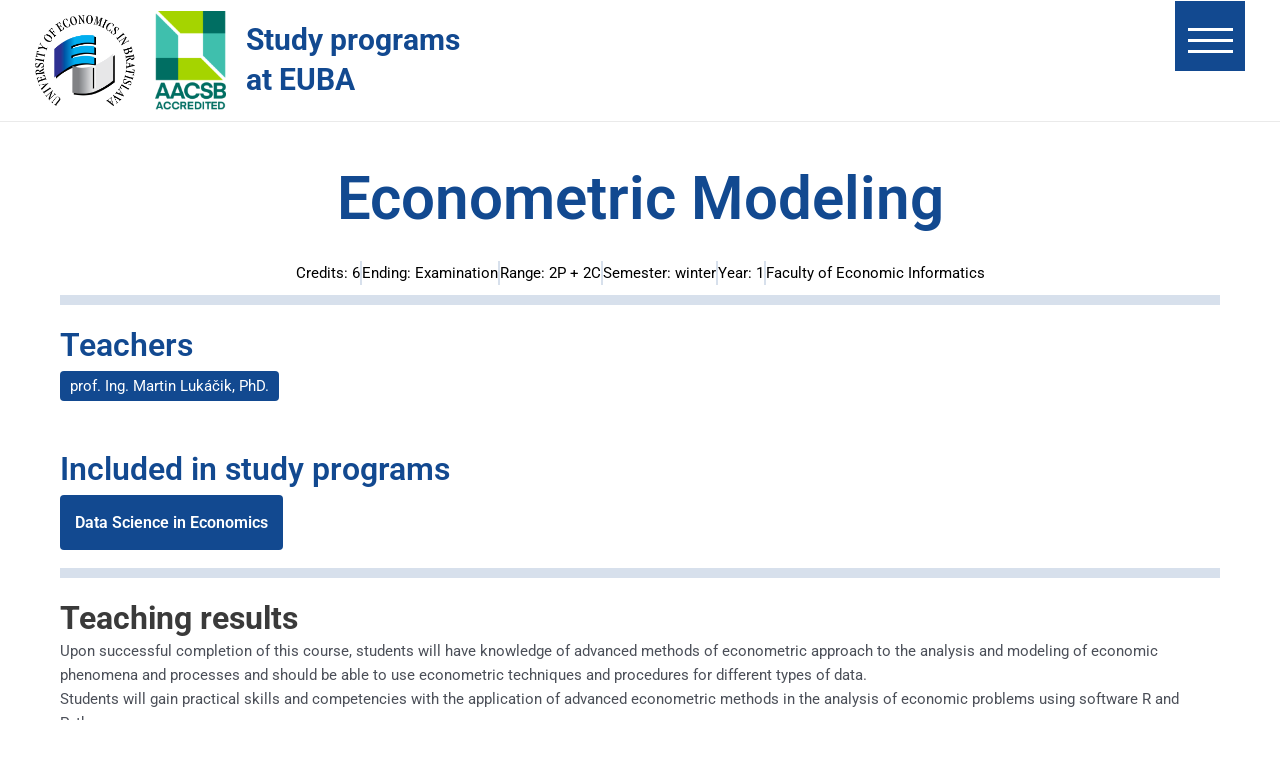

--- FILE ---
content_type: text/css
request_url: https://programy.euba.sk/core/views/b341c5e331/design.css
body_size: 4277
content:
@charset "UTF-8";
@import url(print.css);
:root {
  --e-global-typography-icons-font-family: 'FontAwesome';
  --e-global-brand-primary: #124990;
  --e-global-brand-secondary: #000000;
  --e-global-brand-tertiary: #444444;
  --white: #FFFFFF;
  --black: #000000;
  --black-20: rgba(4, 4, 4, .2);
  --primary-150: rgb(0,66,102);
  --primary-15: rgba(70,159,222,0.15);
  --primary-5: rgba(70,159,222,0.05);
  --secondary-15: rgba(48,48,48,0.15);
  --secondary-5: rgba(48,48,48,0.05);
  --e-global-typography-medium-fweight: 400;
  --e-global-typography-bold-fweight: 700;
  --e-global-typography-text-shadow: 3px 5px 10px #000; }

/*
 Theme Name:   Astra Child
 Theme URI:    http://example.com/twenty-fifteen-child/
 Description:  Astra Child Theme
 Author:       Miroslav HORNAK
 Author URI:   https://euba.sk
 Template:     astra
 Version:      1.0.0
 License:      GNU General Public License v2 or later
 License URI:  http://www.gnu.org/licenses/gpl-2.0.html
 Tags:         light, dark, two-columns, right-sidebar, responsive-layout, accessibility-ready
 Text Domain:  astrachild
*/
@font-face {
  font-family: 'Font Awesome 6 Free';
  font-style: normal;
  font-weight: 900;
  font-display: swap;
  src: url("webfonts/fa-solid-900.woff2") format("woff2"), url("webfonts/fa-solid-900.ttf") format("truetype"); }

body {
  min-width: 320px; }
  @media screen and (max-width: 320px) {
    body {
      overflow-x: auto; } }

#animatedfsmenu_css .animatedfs_menu_list {
  width: 90%; }
  @media screen and (max-width: 1024px) {
    #animatedfsmenu_css .animatedfs_menu_list .afsmenu_search {
      margin: 0; } }
  @media screen and (max-width: 768px) {
    #animatedfsmenu_css .animatedfs_menu_list .afsmenu li {
      padding: 0 20px 0 0; } }
  @media screen and (max-width: 768px) {
    #animatedfsmenu_css .animatedfs_menu_list .afsmenu li a {
      font-size: 20px !important; } }

#animatedfsmenu_css .animatedfsmenu-navbar-toggler {
  display: none !important;
  background: var(--e-global-brand-primary) !important; }
  #animatedfsmenu_css .animatedfsmenu-navbar-toggler p {
    display: none; }
  #animatedfsmenu_css .animatedfsmenu-navbar-toggler .bar {
    background: #fff !important; }
    #animatedfsmenu_css .animatedfsmenu-navbar-toggler .bar.top-animate, #animatedfsmenu_css .animatedfsmenu-navbar-toggler .bar.bottom-animate, #animatedfsmenu_css .animatedfsmenu-navbar-toggler .bar.mid-animate {
      background: #fff !important; }
  #animatedfsmenu_css .animatedfsmenu-navbar-toggler.right_top {
    right: 35px;
    top: 30px; }

#animatedfsmenu_css.navbar-expand-md .animatedfsmenu-navbar-toggler {
  display: block !important; }
  #animatedfsmenu_css.navbar-expand-md .animatedfsmenu-navbar-toggler.right_top {
    right: 35px;
    top: 30px; }

body.admin-bar #animatedfsmenu_css .animatedfsmenu-navbar-toggler.right_top {
  top: 50px; }
  @media (max-width: 921px) {
    body.admin-bar #animatedfsmenu_css .animatedfsmenu-navbar-toggler.right_top {
      top: 65px; } }

header.site-header .animatedfsmenu-navbar-toggler {
  background-color: var(--e-global-brand-primary); }
  header.site-header .animatedfsmenu-navbar-toggler.right_top {
    right: -10px;
    top: -11px; }
    @media screen and (max-width: 767px) {
      header.site-header .animatedfsmenu-navbar-toggler.right_top {
        right: 5px;
        top: -5px; } }

@media screen and (max-width: 767px) {
  header.site-header .aacsb {
    height: 75px;
    width: auto; } }

header.site-header a.slogan {
  font-size: 30px;
  font-weight: 700;
  color: var(--e-global-brand-primary);
  max-width: 300px;
  display: block;
  line-height: 40px;
  text-decoration: none; }

.pp-multiple-authors-wrapper a {
  background: #124990;
  display: inline-block;
  border-radius: 4px;
  padding: 3px 10px;
  color: white;
  margin-bottom: 3px; }
  .pp-multiple-authors-wrapper a:hover, .pp-multiple-authors-wrapper a:focus {
    background: white;
    outline: 2px solid #124990;
    color: #124990; }

.ppma-page-title {
  display: none; }

table.table td:last-child {
  max-width: 300px; }

table.table td .pp-multiple-authors-wrapper a {
  font-size: 12px; }

table.table td.pp .fa:before {
  content: '\f00c';
  font-family: 'Font Awesome 6 Free';
  font-size: 20px; }

.color-white {
  color: white; }

.text-center {
  text-align: center; }

#categories .elementor-column-gap-default {
  gap: 25px; }

#categories .cats section .elementor-container {
  -ms-flex-wrap: wrap;
  flex-wrap: wrap;
  -webkit-box-pack: center;
  -ms-flex-pack: center;
  justify-content: center; }
  #categories .cats section .elementor-container .elementor-column {
    width: calc(25% - 25px); }
    @media screen and (max-width: 1280px) {
      #categories .cats section .elementor-container .elementor-column {
        width: calc(33% - 25px); } }
    @media screen and (max-width: 800px) {
      #categories .cats section .elementor-container .elementor-column {
        width: calc(49% - 25px); } }
    @media screen and (max-width: 600px) {
      #categories .cats section .elementor-container .elementor-column {
        width: 100%; } }

#category_homepage {
  background: rgba(238, 238, 238, 0.25);
  padding: 25px; }
  @media screen and (min-width: 1920px) {
    #category_homepage {
      min-height: 350px;
      display: -webkit-inline-box;
      display: -ms-inline-flexbox;
      display: inline-flex;
      -webkit-box-align: center;
      -ms-flex-align: center;
      align-items: center; } }
  #category_homepage:hover, #category_homepage:focus {
    cursor: pointer; }
  #category_homepage:focus {
    outline: 5px solid #124990; }
  #category_homepage .elementor-widget-wrap {
    -webkit-box-orient: vertical;
    -webkit-box-direction: normal;
    -ms-flex-direction: column;
    flex-direction: column;
    -webkit-box-align: center;
    -ms-flex-align: center;
    align-items: center;
    gap: 25px;
    -ms-flex-wrap: inherit;
    flex-wrap: inherit; }
    #category_homepage .elementor-widget-wrap .elementor-element {
      width: auto; }
      #category_homepage .elementor-widget-wrap .elementor-element img {
        max-height: 110px;
        min-width: 100px; }
    #category_homepage .elementor-widget-wrap .caption .widget-image-caption {
      text-align: center;
      font-size: 24px;
      font-weight: 700;
      margin-top: 15px; }
      @media screen and (max-width: 800px) {
        #category_homepage .elementor-widget-wrap .caption .widget-image-caption {
          font-size: 20px; } }
    #category_homepage .elementor-widget-wrap h2 {
      text-align: center;
      font-size: 24px; }
      @media screen and (max-width: 800px) {
        #category_homepage .elementor-widget-wrap h2 {
          font-size: 20px; } }
    #category_homepage .elementor-widget-wrap .elementor-widget-image {
      margin-bottom: 0; }
  #category_homepage.nhf .elementor-widget-wrap .elementor-element img {
    width: 200px;
    padding: 18px 0; }
  #category_homepage.nhf h2 {
    color: #ef3742; }
  #category_homepage.nhf .caption .widget-image-caption {
    color: #ef3742; }
  #category_homepage.of h2 {
    color: #465c87; }
  #category_homepage.of .caption .widget-image-caption {
    color: #465c87; }
  #category_homepage.fhi h2 {
    color: #62347e; }
  #category_homepage.fhi .caption .widget-image-caption {
    color: #62347e; }
  #category_homepage.fpm h2 {
    color: #0da14a; }
  #category_homepage.fpm .caption .widget-image-caption {
    color: #0da14a; }
  #category_homepage.fmv h2 {
    color: #005c96; }
  #category_homepage.fmv .caption .widget-image-caption {
    color: #005c96; }
  #category_homepage.faj h2 {
    color: #14bbb9; }
  #category_homepage.faj .caption .widget-image-caption {
    color: #14bbb9; }
  #category_homepage.phf h2 {
    color: #3d0808; }
  #category_homepage.phf .caption .widget-image-caption {
    color: #3d0808; }

table {
  font-size: 0.85rem;
  margin-bottom: 50px; }
  table th {
    font-weight: 400; }
  table td, table th {
    padding: 3px 5px; }
  table .fitWidth {
    white-space: nowrap;
    width: 10ch; }
  table .fitWidth25 {
    width: 25%;
    white-space: nowrap; }
  table .programName {
    min-width: 12ch;
    font-size: 1rem; }
    @media screen and (max-width: 900px) {
      table .programName {
        font-size: inherit; } }
  table .programSemester {
    min-width: 11ch; }
  table .short {
    width: 25ch;
    min-width: 16ch;
    font-size: 1rem; }

#nhf img,
#of img,
#fhi img,
#fpm img,
#fmv img,
#faj img,
#phf img {
  max-height: 120px; }

#nhf td,
#of td,
#fhi td,
#fpm td,
#fmv td,
#faj td,
#phf td {
  font-weight: 700; }
  @media screen and (max-width: 768px) {
    #nhf td,
    #of td,
    #fhi td,
    #fpm td,
    #fmv td,
    #faj td,
    #phf td {
      min-height: 25px; } }
  @media screen and (max-width: 768px) {
    #nhf td.programName,
    #of td.programName,
    #fhi td.programName,
    #fpm td.programName,
    #fmv td.programName,
    #faj td.programName,
    #phf td.programName {
      white-space: break-spaces; } }
  #nhf td.teachers,
  #of td.teachers,
  #fhi td.teachers,
  #fpm td.teachers,
  #fmv td.teachers,
  #faj td.teachers,
  #phf td.teachers {
    font-weight: 400; }
  #nhf td.short,
  #of td.short,
  #fhi td.short,
  #fpm td.short,
  #fmv td.short,
  #faj td.short,
  #phf td.short {
    color: var(--white); }

#nhf .elementor-element,
#of .elementor-element,
#fhi .elementor-element,
#fpm .elementor-element,
#fmv .elementor-element,
#faj .elementor-element,
#phf .elementor-element {
  margin-bottom: 0; }

#nhf h2.elementor-heading-title,
#of h2.elementor-heading-title,
#fhi h2.elementor-heading-title,
#fpm h2.elementor-heading-title,
#fmv h2.elementor-heading-title,
#faj h2.elementor-heading-title,
#phf h2.elementor-heading-title {
  text-transform: uppercase; }

@media screen and (max-width: 900px) {
  #nhf .programType,
  #of .programType,
  #fhi .programType,
  #fpm .programType,
  #fmv .programType,
  #faj .programType,
  #phf .programType {
    text-align: center;
    margin-bottom: 25px; } }

@media screen and (max-width: 1024px) {
  #nhf #categoryName,
  #of #categoryName,
  #fhi #categoryName,
  #fpm #categoryName,
  #fmv #categoryName,
  #faj #categoryName,
  #phf #categoryName {
    margin-bottom: 25px; } }

@media screen and (max-width: 1024px) {
  #nhf #categoryName .elementor-container,
  #of #categoryName .elementor-container,
  #fhi #categoryName .elementor-container,
  #fpm #categoryName .elementor-container,
  #fmv #categoryName .elementor-container,
  #faj #categoryName .elementor-container,
  #phf #categoryName .elementor-container {
    -webkit-box-orient: vertical;
    -webkit-box-direction: normal;
    -ms-flex-direction: column;
    flex-direction: column; } }

@media screen and (max-width: 1024px) {
  #nhf #categoryName .elementor-container .elementor-column,
  #of #categoryName .elementor-container .elementor-column,
  #fhi #categoryName .elementor-container .elementor-column,
  #fpm #categoryName .elementor-container .elementor-column,
  #fmv #categoryName .elementor-container .elementor-column,
  #faj #categoryName .elementor-container .elementor-column,
  #phf #categoryName .elementor-container .elementor-column {
    width: 100%; } }

@media screen and (max-width: 1024px) {
  #nhf #categoryName .elementor-container .elementor-column h1,
  #of #categoryName .elementor-container .elementor-column h1,
  #fhi #categoryName .elementor-container .elementor-column h1,
  #fpm #categoryName .elementor-container .elementor-column h1,
  #fmv #categoryName .elementor-container .elementor-column h1,
  #faj #categoryName .elementor-container .elementor-column h1,
  #phf #categoryName .elementor-container .elementor-column h1 {
    text-align: center;
    font-size: 30px; } }

@media screen and (max-width: 900px) {
  table {
    border: 0; }
  table thead {
    border: none;
    clip: rect(0 0 0 0);
    height: 1px;
    margin: -1px;
    overflow: hidden;
    padding: 0;
    position: absolute;
    width: 1px; }
  table tr {
    border-bottom: 3px solid #ddd;
    display: block;
    margin-bottom: .625em; }
  table td {
    border-bottom: 1px solid #ddd;
    display: block;
    text-align: right !important; }
  table td.short {
    width: 100%; }
  table.table td:last-child {
    max-width: 100%; }
  table td::before {
    /*
    * aria-label has no advantage, it won't be read inside a table
    content: attr(aria-label);
    */
    content: attr(data-label);
    float: left;
    font-weight: bold;
    text-transform: uppercase; }
  table td:last-child {
    border-bottom: 0; } }

#nhf table td.short {
  background: #ef3742; }

#nhf h2.elementor-heading-title {
  color: #ef3742; }

@media screen and (max-width: 768px) {
  #studyPlan_info {
    padding: 50px 37px; } }

@media screen and (max-width: 900px) {
  #studyPlan_info h1.elementor-size-xxl {
    font-size: 30px; } }

#of table td.short {
  background: #465c87; }

#of h2.elementor-heading-title {
  color: #465c87; }

#fhi table td.short {
  background: #62347e; }

#fhi h2.elementor-heading-title {
  color: #62347e; }

#fpm table td.short {
  background: #0da14a; }

#fpm h2.elementor-heading-title {
  color: #0da14a; }

#fmv table td.short {
  background: #005c96; }

#fmv h2.elementor-heading-title {
  color: #005c96; }

#faj table td.short {
  background: #14bbb9; }

#faj h2.elementor-heading-title {
  color: #14bbb9; }

#phf table td.short {
  background: #3d0808; }

#phf h2.elementor-heading-title {
  color: #3d0808; }

.noWrap {
  white-space: nowrap; }

.text-left {
  text-align: left; }

.text-center {
  text-align: center; }

table.sortable th {
  position: relative; }

table.sortable th.no-sort {
  padding-top: 0.35em; }

table.sortable th button {
  padding: 4px;
  margin: 1px;
  font-size: 100%;
  border: none;
  display: inline;
  right: 0;
  background: transparent;
  color: black;
  left: 0;
  top: 0;
  bottom: 0;
  width: 100%;
  text-align: left;
  outline: none;
  cursor: pointer; }

table.sortable th button span {
  position: absolute;
  right: 10px; }

table.sortable th button span:after {
  content: '\f0dc';
  font-family: 'Font Awesome 6 Free'; }

table.sortable th[aria-sort="descending"] span::after {
  content: "▼";
  color: currentcolor;
  font-size: 100%;
  top: 0; }

table.sortable th[aria-sort="ascending"] span::after {
  content: "▲";
  color: currentcolor;
  font-size: 100%;
  top: 0; }

table.show-unsorted-icon th:not([aria-sort]) button span::after {
  content: "♢";
  color: currentcolor;
  font-size: 100%;
  position: relative;
  top: -3px;
  left: -4px; }

table.sortable td.num {
  text-align: right; }

/* Focus and hover styling */
table.sortable th button:focus span,
table.sortable th button:hover span {
  right: 10px; }

table.sortable th:not([aria-sort]) button:focus span::after,
table.sortable th:not([aria-sort]) button:hover span::after {
  content: "▼";
  color: currentcolor;
  font-size: 100%;
  top: 0; }

footer {
  text-align: center;
  padding-bottom: 10px; }

#teacher {
  padding: 0 50px; }
  @media screen and (max-width: 767px) {
    #teacher {
      padding: 0 25px; } }
  #teacher .basicInfo {
    padding: 0 0 15px 0;
    margin-bottom: 15px;
    border-style: solid;
    border-width: 0 0 10px 0;
    border-color: #1249902B;
    display: -webkit-box;
    display: -ms-flexbox;
    display: flex;
    -webkit-box-pack: center;
    -ms-flex-pack: center;
    justify-content: center;
    -webkit-box-align: center;
    -ms-flex-align: center;
    align-items: center;
    -ms-flex-wrap: wrap;
    flex-wrap: wrap; }
    @media screen and (max-width: 1024px) {
      #teacher .basicInfo {
        -webkit-box-orient: vertical;
        -webkit-box-direction: normal;
        -ms-flex-direction: column;
        flex-direction: column;
        -webkit-box-pack: start;
        -ms-flex-pack: start;
        justify-content: flex-start;
        -webkit-box-align: start;
        -ms-flex-align: start;
        align-items: flex-start; } }
    #teacher .basicInfo p {
      padding: 0 15px;
      margin-bottom: 0;
      font-size: 22px; }
      #teacher .basicInfo p.register, #teacher .basicInfo p.orcid {
        font-size: 16px; }
      @media screen and (max-width: 1024px) {
        #teacher .basicInfo p {
          padding: 0;
          margin-bottom: 5px; } }
  #teacher .vupch,
  #teacher .rozvoj,
  #teacher .mobilities,
  #teacher .creates,
  #teacher .best_outputs,
  #teacher .best_outputs_six,
  #teacher .responses,
  #teacher .projects,
  #teacher .works,
  #teacher .activities {
    padding: 0 0 15px 0;
    margin-bottom: 15px;
    border-style: solid;
    border-width: 0 0 10px 0;
    border-color: #1249902B; }
  #teacher .prehlady,
  #teacher .theses {
    padding: 0 0 15px 0; }
  #teacher .theses p,
  #teacher .creates p {
    margin-bottom: 0; }
  #teacher h1 {
    color: #124990;
    text-align: center;
    margin-bottom: 25px;
    font-size: 60px;
    margin-top: 25px; }
    @media screen and (max-width: 767px) {
      #teacher h1 {
        font-size: 40px; } }
  #teacher p {
    margin-bottom: 15px; }
    #teacher p a {
      text-decoration: none; }

.teacher_subjects {
  display: -webkit-box;
  display: -ms-flexbox;
  display: flex;
  -ms-flex-wrap: wrap;
  flex-wrap: wrap;
  -webkit-box-orient: vertical;
  -webkit-box-direction: normal;
  -ms-flex-direction: column;
  flex-direction: column;
  padding: 0 50px; }
  @media screen and (max-width: 767px) {
    .teacher_subjects {
      padding: 0 25px; } }
  .teacher_subjects h2 {
    margin-bottom: 25px;
    font-size: 30px; }
  .teacher_subjects .subjects {
    padding: 0 0 15px 0;
    margin-bottom: 15px;
    border-style: solid;
    border-width: 0 0 10px 0;
    border-color: #1249902B; }
    .teacher_subjects .subjects article {
      -webkit-box-flex: 1;
      -ms-flex: 1;
      flex: 1;
      padding: 0;
      width: auto;
      display: inline-block;
      margin-bottom: 10px !important; }
      .teacher_subjects .subjects article .article-content {
        margin-bottom: 0 !important; }
        .teacher_subjects .subjects article .article-content .article-body {
          padding: 0; }
      .teacher_subjects .subjects article .article-title {
        font-size: 20px; }
        .teacher_subjects .subjects article .article-title a {
          text-decoration: none;
          background: var(--e-global-brand-primary);
          border-radius: 5px;
          color: var(--white);
          padding: 5px 15px !important;
          display: block; }
          .teacher_subjects .subjects article .article-title a:hover, .teacher_subjects .subjects article .article-title a:focus {
            background: var(--black); }

#subject .elementor-container {
  padding: 0 50px; }
  @media screen and (max-width: 767px) {
    #subject .elementor-container {
      padding: 0 25px; } }
  #subject .elementor-container h1 {
    margin-top: 25px;
    font-size: 60px; }
    @media screen and (max-width: 767px) {
      #subject .elementor-container h1 {
        font-size: 30px; } }
  #subject .elementor-container .elementor-element-843423e {
    margin-bottom: 5px; }
  #subject .elementor-container .elementor-element-aeed7c8 {
    margin-bottom: 5px;
    margin-top: 25px; }
  #subject .elementor-container .elementor-element-51c9487 .elementor-widget-container {
    display: -webkit-box;
    display: -ms-flexbox;
    display: flex; }
  #subject .elementor-container .elementor-element-51c9487 h2 a {
    background: #124990;
    display: inline-block;
    border-radius: 4px;
    padding: 7px 15px;
    color: white;
    margin-bottom: 3px;
    font-size: 16px;
    margin-right: 5px; }

#subject .results,
#subject .syllabus,
#subject .literature,
#subject .conditions,
#subject .workload,
#subject .language {
  padding-bottom: 25px;
  margin-bottom: 15px;
  border-style: solid;
  border-width: 0 0 10px 0;
  border-color: #1249902B; }
  #subject .results p,
  #subject .syllabus p,
  #subject .literature p,
  #subject .conditions p,
  #subject .workload p,
  #subject .language p {
    margin-bottom: 0; }

#subject .dates p {
  margin-bottom: 0; }

#categoryName .elementor-container {
  -webkit-box-align: center;
  -ms-flex-align: center;
  align-items: center; }

#infoListWrapper .elementor-widget-container {
  text-align: center; }

.infoList.icon {
  position: relative;
  background: #124990;
  padding: 10px 25px;
  border-radius: 5px;
  font-size: 20px;
  color: white;
  z-index: 2;
  display: inline-block;
  margin-top: 50px;
  text-align: center; }
  .infoList.icon:before {
    content: '\f1c1';
    font-family: 'Font Awesome 6 Free';
    padding-right: 5px; }
  .infoList.icon:hover, .infoList.icon:focus {
    background: black;
    color: white; }

.programDesc {
  margin-left: 25px; }
  .programDesc.icon {
    position: relative;
    background: #124990;
    padding: 10px 25px;
    border-radius: 5px;
    font-size: 20px;
    color: white;
    z-index: 2;
    display: inline-block;
    margin-top: 50px;
    text-align: center; }
    .programDesc.icon:before {
      content: '\f1c1';
      font-family: 'Font Awesome 6 Free';
      padding-right: 5px; }
    .programDesc.icon:hover, .programDesc.icon:focus {
      background: black;
      color: white; }


--- FILE ---
content_type: text/css
request_url: https://programy.euba.sk/storage/elementor/css/post-2573.css
body_size: 532
content:
.elementor-2573 .elementor-element.elementor-element-4e44a8e > .elementor-container{text-align:left;}.elementor-2573 .elementor-element.elementor-element-4e44a8e{padding:0px 0px 10px 0px;}.elementor-widget-heading .elementor-heading-title{font-family:var( --e-global-typography-primary-font-family ), Sans-serif;font-weight:var( --e-global-typography-primary-font-weight );color:var( --e-global-color-primary );}.elementor-2573 .elementor-element.elementor-element-510b7f3{text-align:center;}.elementor-2573 .elementor-element.elementor-element-510b7f3 .elementor-heading-title{color:#124990;}.elementor-widget-post-info .elementor-icon-list-item:not(:last-child):after{border-color:var( --e-global-color-text );}.elementor-widget-post-info .elementor-icon-list-icon i{color:var( --e-global-color-primary );}.elementor-widget-post-info .elementor-icon-list-icon svg{fill:var( --e-global-color-primary );}.elementor-widget-post-info .elementor-icon-list-text, .elementor-widget-post-info .elementor-icon-list-text a{color:var( --e-global-color-secondary );}.elementor-widget-post-info .elementor-icon-list-item{font-family:var( --e-global-typography-text-font-family ), Sans-serif;font-weight:var( --e-global-typography-text-font-weight );}.elementor-2573 .elementor-element.elementor-element-ad0865e > .elementor-widget-container{padding:0px 0px 10px 0px;border-style:solid;border-width:0px 0px 10px 0px;border-color:#1249902B;border-radius:0px 0px -1px 0px;}.elementor-2573 .elementor-element.elementor-element-ad0865e .elementor-icon-list-item:not(:last-child):after{content:"";border-color:#1249902B;}.elementor-2573 .elementor-element.elementor-element-ad0865e .elementor-icon-list-items:not(.elementor-inline-items) .elementor-icon-list-item:not(:last-child):after{border-top-style:solid;border-top-width:2px;}.elementor-2573 .elementor-element.elementor-element-ad0865e .elementor-icon-list-items.elementor-inline-items .elementor-icon-list-item:not(:last-child):after{border-left-style:solid;}.elementor-2573 .elementor-element.elementor-element-ad0865e .elementor-inline-items .elementor-icon-list-item:not(:last-child):after{border-left-width:2px;}.elementor-2573 .elementor-element.elementor-element-ad0865e .elementor-icon-list-icon i{color:#124990;font-size:23px;}.elementor-2573 .elementor-element.elementor-element-ad0865e .elementor-icon-list-icon svg{fill:#124990;--e-icon-list-icon-size:23px;}.elementor-2573 .elementor-element.elementor-element-ad0865e .elementor-icon-list-icon{width:23px;}.elementor-2573 .elementor-element.elementor-element-ad0865e .elementor-icon-list-text, .elementor-2573 .elementor-element.elementor-element-ad0865e .elementor-icon-list-text a{color:#000000;}.elementor-2573 .elementor-element.elementor-element-843423e .elementor-heading-title{color:#124990;}.elementor-2573 .elementor-element.elementor-element-aeed7c8 .elementor-heading-title{color:#124990;}.elementor-2573 .elementor-element.elementor-element-51c9487 > .elementor-widget-container{padding:0px 0px 15px 0px;border-style:solid;border-width:0px 0px 10px 0px;border-color:#1249902B;}.elementor-2573 .elementor-element.elementor-element-43621d2 > .elementor-widget-container{padding:0px 0px 15px 0px;}

--- FILE ---
content_type: text/css
request_url: https://programy.euba.sk/storage/elementor/css/post-31403.css
body_size: 532
content:
.elementor-31403 .elementor-element.elementor-element-4e44a8e > .elementor-container{text-align:left;}.elementor-31403 .elementor-element.elementor-element-4e44a8e{padding:0px 0px 10px 0px;}.elementor-widget-heading .elementor-heading-title{font-family:var( --e-global-typography-primary-font-family ), Sans-serif;font-weight:var( --e-global-typography-primary-font-weight );color:var( --e-global-color-primary );}.elementor-31403 .elementor-element.elementor-element-510b7f3{text-align:center;}.elementor-31403 .elementor-element.elementor-element-510b7f3 .elementor-heading-title{color:#124990;}.elementor-widget-post-info .elementor-icon-list-item:not(:last-child):after{border-color:var( --e-global-color-text );}.elementor-widget-post-info .elementor-icon-list-icon i{color:var( --e-global-color-primary );}.elementor-widget-post-info .elementor-icon-list-icon svg{fill:var( --e-global-color-primary );}.elementor-widget-post-info .elementor-icon-list-text, .elementor-widget-post-info .elementor-icon-list-text a{color:var( --e-global-color-secondary );}.elementor-widget-post-info .elementor-icon-list-item{font-family:var( --e-global-typography-text-font-family ), Sans-serif;font-weight:var( --e-global-typography-text-font-weight );}.elementor-31403 .elementor-element.elementor-element-ad0865e > .elementor-widget-container{padding:0px 0px 10px 0px;border-style:solid;border-width:0px 0px 10px 0px;border-color:#1249902B;border-radius:0px 0px -1px 0px;}.elementor-31403 .elementor-element.elementor-element-ad0865e .elementor-icon-list-item:not(:last-child):after{content:"";border-color:#1249902B;}.elementor-31403 .elementor-element.elementor-element-ad0865e .elementor-icon-list-items:not(.elementor-inline-items) .elementor-icon-list-item:not(:last-child):after{border-top-style:solid;border-top-width:2px;}.elementor-31403 .elementor-element.elementor-element-ad0865e .elementor-icon-list-items.elementor-inline-items .elementor-icon-list-item:not(:last-child):after{border-left-style:solid;}.elementor-31403 .elementor-element.elementor-element-ad0865e .elementor-inline-items .elementor-icon-list-item:not(:last-child):after{border-left-width:2px;}.elementor-31403 .elementor-element.elementor-element-ad0865e .elementor-icon-list-icon i{color:#124990;font-size:23px;}.elementor-31403 .elementor-element.elementor-element-ad0865e .elementor-icon-list-icon svg{fill:#124990;--e-icon-list-icon-size:23px;}.elementor-31403 .elementor-element.elementor-element-ad0865e .elementor-icon-list-icon{width:23px;}.elementor-31403 .elementor-element.elementor-element-ad0865e .elementor-icon-list-text, .elementor-31403 .elementor-element.elementor-element-ad0865e .elementor-icon-list-text a{color:#000000;}.elementor-31403 .elementor-element.elementor-element-843423e .elementor-heading-title{color:#124990;}.elementor-31403 .elementor-element.elementor-element-aeed7c8 .elementor-heading-title{color:#124990;}.elementor-31403 .elementor-element.elementor-element-51c9487 > .elementor-widget-container{padding:0px 0px 15px 0px;border-style:solid;border-width:0px 0px 10px 0px;border-color:#1249902B;}.elementor-31403 .elementor-element.elementor-element-43621d2 > .elementor-widget-container{padding:0px 0px 15px 0px;}

--- FILE ---
content_type: text/css
request_url: https://programy.euba.sk/core/views/b341c5e331/print.css
body_size: 332
content:
@media print {
    header {
        display: none;
    }

    #teacher .basicInfo,
    .elementor-element-ad0865e ul {
        display: flex !important;
        flex-direction: column !important;
        align-items: flex-start !important;
    }

    #teacher .basicInfo p{
        padding: 0!important;
    }

    #subject h1,
    #teacher h1{
        font-size:40px!important;
        text-align: left!important;
        margin-top: 0!important;
    }

    .register, .orcid{
        display: none!important;
    }

    .teacher_subjects article .article-content .article-body header{display:block!important;}
    .teacher_subjects article {margin-bottom: 5px!important;width:100% !important;}
    .teacher_subjects article .article-content .article-body .article-title a{
        font-size: 16px!important;
        color:black!important;
        padding: 0!important;
    }
}

--- FILE ---
content_type: application/javascript
request_url: https://programy.euba.sk/core/modules/2187abe77b/frontend/js/nav.js
body_size: 685
content:
function closeAFSmenu(){jQuery(".animatedfsmenu .top").toggleClass("top-animate"),jQuery(".animatedfsmenu .bot").toggleClass("bottom-animate"),jQuery(".animatedfsmenu .mid").toggleClass("mid-animate"),afsmenu.autohide_scroll||jQuery("body").toggleClass("afsmenu__lockscroll")}!function(){var n=!1,s=jQuery;s(document).on("click","button.animatedfsmenu-navbar-toggler",function(e){if(e.preventDefault(),n)return!1;window.afsmenu_render_video&&afsmenu_render_video(),n=!0;var a=s(".animatedfsmenu");a.toggleClass("navbar-expand-md"),a.toggleClass("d-flex"),s(".navbar-collapse").hasClass("opacity-1-trans")?(s(".navbar-collapse").removeClass("opacity-1-trans"),n=!1):setTimeout(function(){s(".navbar-collapse").addClass("opacity-1-trans"),n=!1,"afs_owl_cart"==typeof obj&&afs_owl_cart()},800),1<s(".animatedfsmenu-navbar-toggler").length&&s(".animatedfsmenu .animatedfsmenu-navbar-toggler").toggle(),closeAFSmenu()}),s("body").on("click",".afsmenu__close",function(e){e.preventDefault(),e.stopPropagation(),s(this).closest("li").removeClass("has-children__on"),s(this).remove(),s("#afsmenu_video").remove()}),s("body").on("click",".afsmenu > .afs-menu-item-has-children:not(.has-children__on), .animatedfsmenu.afsmenu-sub-level-activated  .afs-menu-item-has-children:not(.has-children__on)",function(e){if(e.stopPropagation(),0<!s(this).find(".afsmenu__close").length&&s(this).find(">a").append('<div class="afsmenu__close">x</div>'),!s(this).hasClass("has-children__on")&&!s(this).find(".sub-menu").is(":visible"))return e.preventDefault(),void s(this).addClass("has-children__on")}),s("body").on("click",".animatedfsmenu__anchor .afsmenu > .afs-menu-item-has-children.has-children__on, .afsmenu > li:not(.afs-menu-item-has-children)",function(e){s(".animatedfsmenu").removeClass("navbar-expand-md"),closeAFSmenu()}),s(document).scroll(function(){afsmenu.autohide_scroll&&(console.log("afsmenu:autohide_scroll"),s(".navbar-expand-md .animatedfsmenu-navbar-toggler").click())})}();